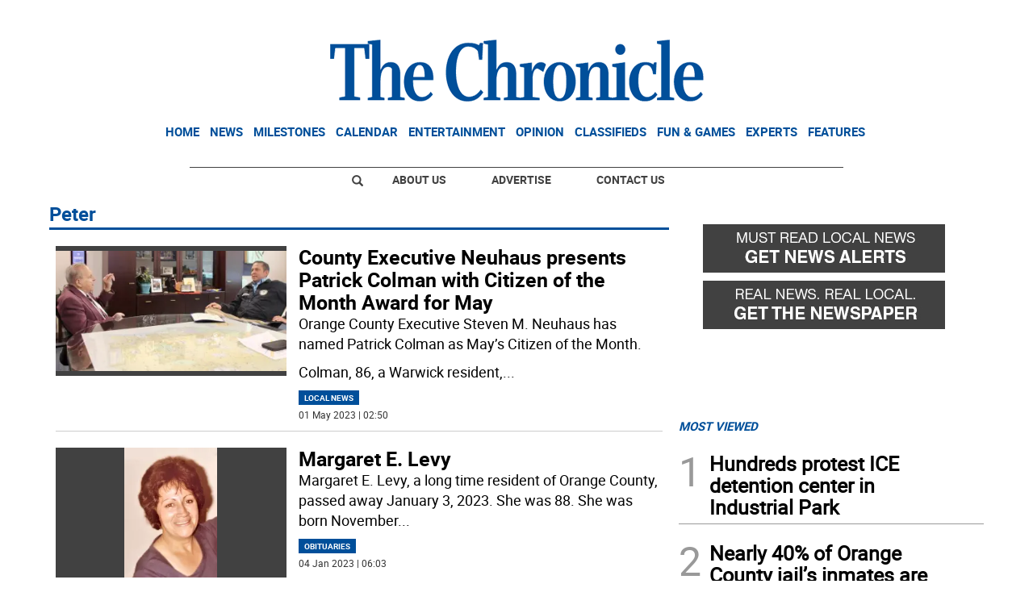

--- FILE ---
content_type: text/html; charset=utf-8
request_url: https://www.google.com/recaptcha/api2/aframe
body_size: 269
content:
<!DOCTYPE HTML><html><head><meta http-equiv="content-type" content="text/html; charset=UTF-8"></head><body><script nonce="eHfOCZdp36jPEWxyT9qR3Q">/** Anti-fraud and anti-abuse applications only. See google.com/recaptcha */ try{var clients={'sodar':'https://pagead2.googlesyndication.com/pagead/sodar?'};window.addEventListener("message",function(a){try{if(a.source===window.parent){var b=JSON.parse(a.data);var c=clients[b['id']];if(c){var d=document.createElement('img');d.src=c+b['params']+'&rc='+(localStorage.getItem("rc::a")?sessionStorage.getItem("rc::b"):"");window.document.body.appendChild(d);sessionStorage.setItem("rc::e",parseInt(sessionStorage.getItem("rc::e")||0)+1);localStorage.setItem("rc::h",'1769189378714');}}}catch(b){}});window.parent.postMessage("_grecaptcha_ready", "*");}catch(b){}</script></body></html>